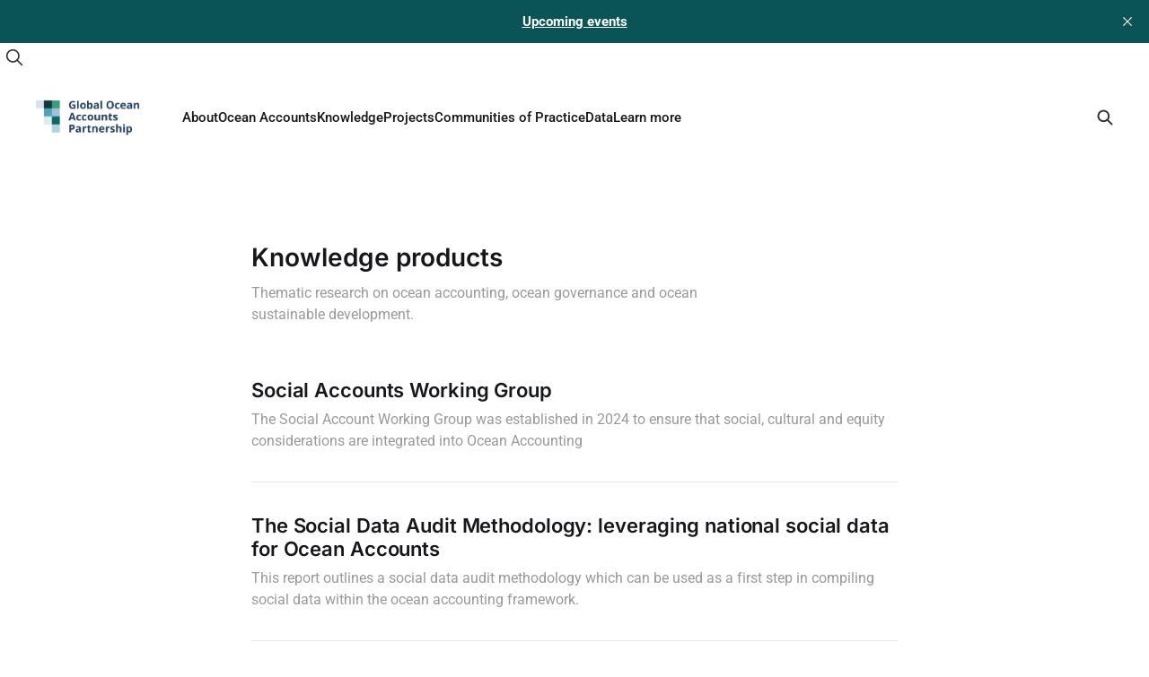

--- FILE ---
content_type: text/html; charset=utf-8
request_url: https://www.oceanaccounts.org/tag/knowledge-products/
body_size: 4782
content:
<!DOCTYPE html>
<html lang="en">

<head>
    <meta charset="utf-8">
    <meta name="viewport" content="width=device-width, initial-scale=1">
    <title>Knowledge products - The Global Ocean Accounts Partnership</title>
    <link rel="stylesheet" href="https://www.oceanaccounts.org/assets/built/screen.css?v=77c7266f04">

    <meta name="description" content="Thematic research on ocean accounting, ocean governance and ocean sustainable development.">
    <link rel="icon" href="https://www.oceanaccounts.org/content/images/size/w256h256/2022/02/GOAP-visual-comp-60x60.png" type="image/png">
    <link rel="canonical" href="https://www.oceanaccounts.org/tag/knowledge-products/">
    <meta name="referrer" content="no-referrer-when-downgrade">
    <link rel="next" href="https://www.oceanaccounts.org/tag/knowledge-products/page/2/">
    
    <meta property="og:site_name" content="The Global Ocean Accounts Partnership">
    <meta property="og:type" content="website">
    <meta property="og:title" content="Knowledge products - The Global Ocean Accounts Partnership">
    <meta property="og:description" content="Thematic research on ocean accounting, ocean governance and ocean sustainable development.">
    <meta property="og:url" content="https://www.oceanaccounts.org/tag/knowledge-products/">
    <meta property="og:image" content="https://www.oceanaccounts.org/content/images/size/w1200/2025/08/island-aerial-reef--benjamin-gremler--2-1-1.jpg">
    <meta name="twitter:card" content="summary_large_image">
    <meta name="twitter:title" content="Knowledge products - The Global Ocean Accounts Partnership">
    <meta name="twitter:description" content="Thematic research on ocean accounting, ocean governance and ocean sustainable development.">
    <meta name="twitter:url" content="https://www.oceanaccounts.org/tag/knowledge-products/">
    <meta name="twitter:image" content="https://www.oceanaccounts.org/content/images/size/w1200/2025/08/island-aerial-reef--benjamin-gremler--2-1-1.jpg">
    <meta name="twitter:site" content="@OceanAccounts">
    <meta property="og:image:width" content="1200">
    <meta property="og:image:height" content="605">
    
    <script type="application/ld+json">
{
    "@context": "https://schema.org",
    "@type": "Series",
    "publisher": {
        "@type": "Organization",
        "name": "The Global Ocean Accounts Partnership",
        "url": "https://www.oceanaccounts.org/",
        "logo": {
            "@type": "ImageObject",
            "url": "https://www.oceanaccounts.org/content/images/2022/02/GOAP-logo.png"
        }
    },
    "url": "https://www.oceanaccounts.org/tag/knowledge-products/",
    "name": "Knowledge products",
    "mainEntityOfPage": "https://www.oceanaccounts.org/tag/knowledge-products/",
    "description": "Thematic research on ocean accounting, ocean governance and ocean sustainable development."
}
    </script>

    <meta name="generator" content="Ghost 6.13">
    <link rel="alternate" type="application/rss+xml" title="The Global Ocean Accounts Partnership" href="https://www.oceanaccounts.org/rss/">
    
    <script defer src="https://cdn.jsdelivr.net/ghost/sodo-search@~1.8/umd/sodo-search.min.js" data-key="f04489f239d7ff6909568cc388" data-styles="https://cdn.jsdelivr.net/ghost/sodo-search@~1.8/umd/main.css" data-sodo-search="https://oceanaccounts.ghost.io/" data-locale="en" crossorigin="anonymous"></script>
    <script defer src="https://cdn.jsdelivr.net/ghost/announcement-bar@~1.1/umd/announcement-bar.min.js" data-announcement-bar="https://www.oceanaccounts.org/" data-api-url="https://www.oceanaccounts.org/members/api/announcement/" crossorigin="anonymous"></script>
    <link href="https://www.oceanaccounts.org/webmentions/receive/" rel="webmention">
    <script defer src="/public/cards.min.js?v=77c7266f04"></script>
    <link rel="stylesheet" type="text/css" href="/public/cards.min.css?v=77c7266f04">
    <script defer src="/public/ghost-stats.min.js?v=77c7266f04" data-stringify-payload="false" data-datasource="analytics_events" data-storage="localStorage" data-host="https://www.oceanaccounts.org/.ghost/analytics/api/v1/page_hit"  tb_site_uuid="ba700569-4867-4c09-a29d-504507f32494" tb_post_uuid="undefined" tb_post_type="null" tb_member_uuid="undefined" tb_member_status="undefined"></script><style>:root {--ghost-accent-color: #0A5455;}</style>
    <!-- Google Search Console tag -->
<meta name="google-site-verification" content="xtm4nBNAx-DeMjZXyZ4j5XvoGqJcxwY1e5gq3YFAIL0" />
<!-- Global site tag (gtag.js) - Google Analytics -->
<script async src="https://www.googletagmanager.com/gtag/js?id=G-Y6EVT5PPKZ"></script>
<script>
  window.dataLayer = window.dataLayer || [];
  function gtag(){dataLayer.push(arguments);}
  gtag('js', new Date());

  gtag('config', 'G-Y6EVT5PPKZ');
</script>
<!-- button -->
<button class="gh-search-icon" aria-label="search" data-ghost-search style="display: inline-flex; justify-content: center; align-items: center; width: 32px; height: 32px; padding: 0; border: 0; color: inherit; background-color: transparent; cursor: pointer; outline: none;">
    <svg width="20" height="20" fill="none" viewBox="0 0 24 24"><path d="M14.949 14.949a1 1 0 0 1 1.414 0l6.344 6.344a1 1 0 0 1-1.414 1.414l-6.344-6.344a1 1 0 0 1 0-1.414Z" fill="currentColor"/><path d="M10 3a7 7 0 1 0 0 14 7 7 0 0 0 0-14Zm-9 7a9 9 0 1 1 18 0 9 9 0 0 1-18 0Z" fill="currentColor"/></svg>
</button>
<!-- END button -->
<!-- fix the stupid table resizing -->
<style>
    
 table {
     	display: flex !important;
     	display: table !important;
     	width: 100% !important;
        overflow-x: scroll !important;
    } 
    
</style>
    <link rel="preconnect" href="https://fonts.bunny.net"><link rel="stylesheet" href="https://fonts.bunny.net/css?family=inter:400,500,600|roboto:400,500,700"><style>:root {--gh-font-heading: Inter;--gh-font-body: Roboto;}</style>
</head>

<body class="tag-template tag-knowledge-products gh-font-heading-inter gh-font-body-roboto  is-head-left-logo">
<div class="site">

    <header id="gh-head" class="gh-head gh-outer">
        <div class="gh-head-inner gh-inner">
            <div class="gh-head-brand">
                <div class="gh-head-brand-wrapper">
                    <a class="gh-head-logo" href="https://www.oceanaccounts.org">
                            <img src="https://www.oceanaccounts.org/content/images/2022/02/GOAP-logo.png" alt="The Global Ocean Accounts Partnership">
                    </a>
                </div>
                <button class="gh-search gh-icon-btn" aria-label="Search this site" data-ghost-search><svg width="20" height="20" viewBox="0 0 20 20" fill="none" xmlns="http://www.w3.org/2000/svg">
<path d="M17.5 17.5L12.5 12.5L17.5 17.5ZM14.1667 8.33333C14.1667 9.09938 14.0158 9.85792 13.7226 10.5657C13.4295 11.2734 12.9998 11.9164 12.4581 12.4581C11.9164 12.9998 11.2734 13.4295 10.5657 13.7226C9.85792 14.0158 9.09938 14.1667 8.33333 14.1667C7.56729 14.1667 6.80875 14.0158 6.10101 13.7226C5.39328 13.4295 4.75022 12.9998 4.20854 12.4581C3.66687 11.9164 3.23719 11.2734 2.94404 10.5657C2.65088 9.85792 2.5 9.09938 2.5 8.33333C2.5 6.78624 3.11458 5.30251 4.20854 4.20854C5.30251 3.11458 6.78624 2.5 8.33333 2.5C9.88043 2.5 11.3642 3.11458 12.4581 4.20854C13.5521 5.30251 14.1667 6.78624 14.1667 8.33333Z" stroke="currentColor" stroke-width="2" stroke-linecap="round" stroke-linejoin="round"/>
</svg>
</button>
                <button class="gh-burger" aria-label="Toggle menu"></button>
            </div>

            <nav class="gh-head-menu">
                <ul class="nav">
    <li class="nav-about"><a href="https://www.oceanaccounts.org/about/">About</a></li>
    <li class="nav-ocean-accounts"><a href="https://www.oceanaccounts.org/ocean-accounts/">Ocean Accounts</a></li>
    <li class="nav-knowledge"><a href="https://www.oceanaccounts.org/knowledge/">Knowledge</a></li>
    <li class="nav-projects"><a href="https://www.oceanaccounts.org/tag/projects/">Projects</a></li>
    <li class="nav-communities-of-practice"><a href="https://www.oceanaccounts.org/tag/cop/">Communities of Practice</a></li>
    <li class="nav-data"><a href="https://www.oceanaccounts.org/tag/data/">Data</a></li>
    <li class="nav-learn-more"><a href="https://www.oceanaccounts.org/learnmore/">Learn more</a></li>
</ul>

            </nav>

            <div class="gh-head-actions">
                        <button class="gh-search gh-icon-btn" aria-label="Search this site" data-ghost-search><svg width="20" height="20" viewBox="0 0 20 20" fill="none" xmlns="http://www.w3.org/2000/svg">
<path d="M17.5 17.5L12.5 12.5L17.5 17.5ZM14.1667 8.33333C14.1667 9.09938 14.0158 9.85792 13.7226 10.5657C13.4295 11.2734 12.9998 11.9164 12.4581 12.4581C11.9164 12.9998 11.2734 13.4295 10.5657 13.7226C9.85792 14.0158 9.09938 14.1667 8.33333 14.1667C7.56729 14.1667 6.80875 14.0158 6.10101 13.7226C5.39328 13.4295 4.75022 12.9998 4.20854 12.4581C3.66687 11.9164 3.23719 11.2734 2.94404 10.5657C2.65088 9.85792 2.5 9.09938 2.5 8.33333C2.5 6.78624 3.11458 5.30251 4.20854 4.20854C5.30251 3.11458 6.78624 2.5 8.33333 2.5C9.88043 2.5 11.3642 3.11458 12.4581 4.20854C13.5521 5.30251 14.1667 6.78624 14.1667 8.33333Z" stroke="currentColor" stroke-width="2" stroke-linecap="round" stroke-linejoin="round"/>
</svg>
</button>
            </div>
        </div>
    </header>


    <div class="site-content">
        
<main class="site-main">

    <div class="term-container gh-canvas">
        <section class="term">
            <h1 class="term-name">Knowledge products</h1>
                <div class="term-description">Thematic research on ocean accounting, ocean governance and ocean sustainable development.</div>
        </section>
    </div>

    <div class="post-feed gh-canvas">
            <article class="post tag-social-accounts tag-knowledge-products featured">

    <a class="post-link u-permalink" href="/social-accounts-working-group/"></a>


    <div class="post-wrapper">
        <header class="post-header">
            <h2 class="post-title">Social Accounts Working Group</h2>
        </header>
        <div class="post-excerpt">
            The Social Account Working Group was established in  2024 to ensure that social, cultural and equity considerations are integrated  into Ocean Accounting
        </div>
    </div>

</article>            <article class="post tag-social-accounts tag-knowledge-products tag-guidance featured">

    <a class="post-link u-permalink" href="/leveraging-national-social-data-for-ocean-accounts/"></a>


    <div class="post-wrapper">
        <header class="post-header">
            <h2 class="post-title">The Social Data Audit Methodology: leveraging national social data for Ocean Accounts</h2>
        </header>
        <div class="post-excerpt">
            This report outlines a social data audit methodology which can be used as a first step in compiling social data within the ocean accounting framework.
        </div>
    </div>

</article>            <article class="post tag-knowledge-products tag-guidance featured">

    <a class="post-link u-permalink" href="/ocean-panel-handbook-on-sustainable-ocean-plans-2025/"></a>


    <div class="post-wrapper">
        <header class="post-header">
            <h2 class="post-title">Handbook on Sustainable Ocean Plans: A Practitioners’ Guide</h2>
        </header>
        <div class="post-excerpt">
            The ‘Handbook on Sustainable Ocean Plans: A Practitioners’ Guide’ provides a practical framework to help countries design and implement Sustainable Ocean Plans (SOPs). SOPs are comprehensive, country-driven frameworks to sustainably manage 100% of the ocean area under national jurisdiction.
        </div>
    </div>

</article>            <article class="post tag-knowledge-products tag-guidance">

    <a class="post-link u-permalink" href="/training-introduction-to-seea-and-ocean-accounts/"></a>


    <div class="post-wrapper">
        <header class="post-header">
            <h2 class="post-title">Training. Introduction to SEEA and Ocean Accounts</h2>
        </header>
        <div class="post-excerpt">
            This training provides an overview of the System of Environmental-Economic Accounts (SEEA) and introduction to Ocean Accounts, including the integration of environmental, economic and social values.
        </div>
    </div>

</article>            <article class="post tag-knowledge-products tag-ocean-accounts tag-guidance featured">

    <a class="post-link u-permalink" href="/ocean-accounts-for-marine-restoration/"></a>


    <div class="post-wrapper">
        <header class="post-header">
            <h2 class="post-title">The Power of Data: the potential of Ocean Accounts for marine restoration</h2>
        </header>
        <div class="post-excerpt">
            We are all familiar with images of bleached coral reefs
        </div>
    </div>

</article>            <article class="post tag-knowledge-products tag-guidance tag-plastics">

    <a class="post-link u-permalink" href="/data-driven-solutions-the-plastics-data-checklist/"></a>


    <div class="post-wrapper">
        <header class="post-header">
            <h2 class="post-title">Data-driven solutions: the Plastics Data Checklist</h2>
        </header>
        <div class="post-excerpt">
            In the context of the global plastic treaty, this Checklist outlines data required to understand the flows of plastics through a national economy and into the environment
        </div>
    </div>

</article>            <article class="post tag-knowledge-products">

    <a class="post-link u-permalink" href="/expert-groups/"></a>


    <div class="post-wrapper">
        <header class="post-header">
            <h2 class="post-title">Expert Groups</h2>
        </header>
        <div class="post-excerpt">
            Global Ocean Accounts Partnership Panel of Technical ExpertsThe Global Ocean
        </div>
    </div>

</article>            <article class="post tag-knowledge-products tag-guidance">

    <a class="post-link u-permalink" href="/guidelines-for-standardised-and-comparable-reporting-across-blue-planet-fund-projects/"></a>


    <div class="post-wrapper">
        <header class="post-header">
            <h2 class="post-title">Guidelines for Standardised and Comparable Reporting across Blue Planet Fund Projects</h2>
        </header>
        <div class="post-excerpt">
            The document provides background on the UK&#39;s Blue Planet Fund, related programmes of work, and best practices in environmental-economic accounting related to marine environment development projects.
        </div>
    </div>

</article>            <article class="post tag-knowledge-products tag-thematic">

    <a class="post-link u-permalink" href="/identifying-models-for-institutional-arrangements-for-the-compilation-of-ocean-accounts/"></a>


    <div class="post-wrapper">
        <header class="post-header">
            <h2 class="post-title">Identifying Models for Institutional Arrangements for the Compilation of Ocean Accounts</h2>
        </header>
        <div class="post-excerpt">
            This report provides an introduction to ocean accounts and identifies various institutional models suited for the inception of accounts.
        </div>
    </div>

</article>            <article class="post tag-knowledge-products tag-thematic">

    <a class="post-link u-permalink" href="/linking-ocean-accounting-to-marine-spatial-planning/"></a>


    <div class="post-wrapper">
        <header class="post-header">
            <h2 class="post-title">Linking Ocean Accounting to Marine Spatial Planning</h2>
        </header>
        <div class="post-excerpt">
            This report outlines what ocean accounts are and how they can link to, and support, marine spatial planning.
        </div>
    </div>

</article>    </div>

    <div class="pagination-container gh-canvas">
<nav class="pagination">

    <div class="pagination-left">
    </div>

        <span class="page-number hidden-xs hidden-sm">Page 1 of 3</span>

    <div class="pagination-right">
            <a class="older-posts" href="/tag/knowledge-products/page/2/">Next →</a>
    </div>

</nav>
</div>

</main>
    </div>

    <footer class="gh-foot gh-outer">
        <div class="gh-foot-inner gh-inner">
            <div class="gh-copyright">
                The Global Ocean Accounts Partnership © 2026
            </div>
                <nav class="gh-foot-menu">
                    <ul class="nav">
    <li class="nav-linkedin"><a href="https://www.linkedin.com/company/global-ocean-accounts-partnership">LinkedIn</a></li>
    <li class="nav-twitter"><a href="https://twitter.com/OceanAccounts">Twitter</a></li>
    <li class="nav-bluesky"><a href="https://bsky.app/profile/oceanaccounts.bsky.social">BlueSky</a></li>
    <li class="nav-email"><a href="mailto:info@oceanaccounts.org">Email</a></li>
    <li class="nav-youtube"><a href="https://www.youtube.com/channel/UC9kRy7WJPJuqAS8M1wREZug">YouTube</a></li>
</ul>

                </nav>
            <div class="gh-powered-by">
                <a href="https://ghost.org/" target="_blank" rel="noopener">Powered by Ghost</a>
            </div>
        </div>
    </footer>

</div>


<script
    src="https://code.jquery.com/jquery-3.3.1.min.js"
    integrity="sha256-FgpCb/KJQlLNfOu91ta32o/NMZxltwRo8QtmkMRdAu8="
    crossorigin="anonymous">
</script>
<script src="https://www.oceanaccounts.org/assets/built/main.min.js?v=77c7266f04"></script>

<button class="gh-search-icon" aria-label="search" data-ghost-search style="display: inline-flex; justify-content: center; align-items: center; width: 32px; height: 32px; padding: 0; border: 0; color: inherit; background-color: transparent; cursor: pointer; outline: none;">
    <svg width="20" height="20" fill="none" viewBox="0 0 24 24"><path d="M14.949 14.949a1 1 0 0 1 1.414 0l6.344 6.344a1 1 0 0 1-1.414 1.414l-6.344-6.344a1 1 0 0 1 0-1.414Z" fill="currentColor"/><path d="M10 3a7 7 0 1 0 0 14 7 7 0 0 0 0-14Zm-9 7a9 9 0 1 1 18 0 9 9 0 0 1-18 0Z" fill="currentColor"/></svg>
</button>

<!-- LinkedIN tracking code -->
<script type="text/javascript">
_linkedin_partner_id = "7315236";
window._linkedin_data_partner_ids = window._linkedin_data_partner_ids || [];
window._linkedin_data_partner_ids.push(_linkedin_partner_id);
</script><script type="text/javascript">
(function(l) {
if (!l){window.lintrk = function(a,b){window.lintrk.q.push([a,b])};
window.lintrk.q=[]}
var s = document.getElementsByTagName("script")[0];
var b = document.createElement("script");
b.type = "text/javascript";b.async = true;
b.src = "https://snap.licdn.com/li.lms-analytics/insight.min.js";
s.parentNode.insertBefore(b, s);})(window.lintrk);
</script>
<noscript>
<img height="1" width="1" style="display:none;" alt="" src="https://px.ads.linkedin.com/collect/?pid=7315236&fmt=gif" />
</noscript>

<!-- Google tag (gtag.js) -->
<script async src="https://www.googletagmanager.com/gtag/js?id=G-Y6EVT5PPKZ"></script>
<script>
  window.dataLayer = window.dataLayer || [];
  function gtag(){dataLayer.push(arguments);}
  gtag('js', new Date());

  gtag('config', 'G-Y6EVT5PPKZ');
</script>
<!-- END tracking code -->

</body>
</html>